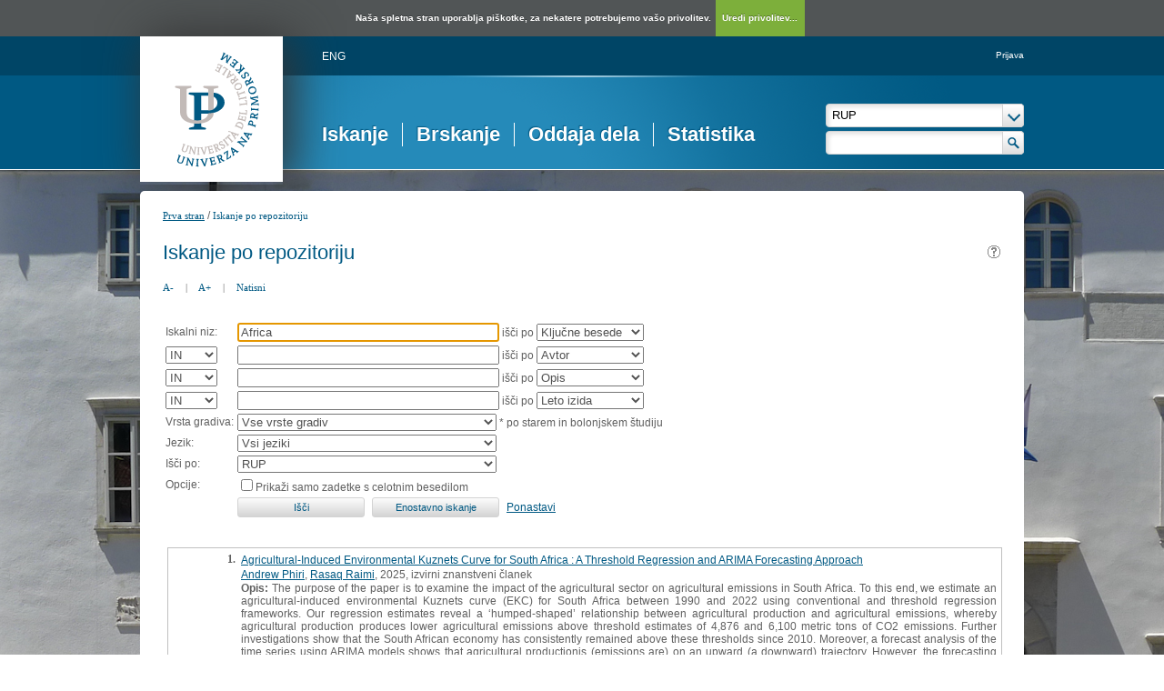

--- FILE ---
content_type: text/html; charset=UTF-8
request_url: https://repozitorij.upr.si/Iskanje.php?type=napredno&lang=slv&stl0=KljucneBesede&niz0=Africa
body_size: 25792
content:
<!DOCTYPE html>
<html lang="sl" xml:lang="sl">
<head>
  <meta name="viewport" content="width=device-width, initial-scale=1">
  <meta charset="utf-8">
  <meta name="keywords" content="digitalna knjižnica univerze na primorskem, digitalna knjižnica, knjižnica, diplome, magisteriji, doktorati, UPR" />
<meta name="description" content="Repozitorij Univerze na Primorskem: diplomska, magistrska in doktorska dela; publikacije, raziskovalni podatki, drugi raziskovalni rezultati; izdaje univerzitetne založbe." />
<title>RUP - Iskanje</title>
<link href="teme/rupDev/css/icofont.min.css?v=12400" rel="stylesheet" />
<link href="teme/rupDev/css/style.css?v=12400" type="text/css" rel="stylesheet" title="default" />
<link href="teme/rupDev/css/print.css?v=12400" type="text/css" rel="stylesheet" media="print" />
<!--[if IE]>
<link href="teme/rupDev/css/style_ie.css?v=12400" type="text/css" rel="stylesheet" title="IE" />
<![endif]-->
<link rel="icon" href="teme/rupDev/img/favicon.png" type="image/x-icon" />
<script type="text/javascript">
var cfgTema = 'teme/rupDev/';
var cfgLangID = 'slv';
var cfgSearchIndexURL = 'http://localhost:8080/rup/elastic/';
var cfgAppBaseURL = 'https://repozitorij.upr.si/';
var cfgAppApiURL = 'api.php/';
var cfgKratica = 'RUP';
var cfgFacetSide = 'right';
var cfgImaOpis = true;
var cfgLogoPath = cfgTema + 'img/logo/';
var cfgImgPath = cfgTema + 'img/';
</script>
<script src="js/jquery.min.js" type="text/JavaScript"></script>
<script src="js/lang_slv.js?v=12400" type="text/JavaScript"></script>
<script src="js/script.js?v=12400" type="text/JavaScript"></script>
<script src="js/jquery.rating.min.js" type="text/javascript"></script>
<script src="js/textsizer.js?v=12400" type="text/javascript"></script>
<script src="js/cookieLaw.js?v=12400" type="text/javascript"></script>
	<script type="text/javascript" src="js/common.js"></script>
 <link rel="search"
      type="application/opensearchdescription+xml"
      href="ajax.php?cmd=getOpenSearchXml&lang=slv"
      title="RUP (sl)" /><script src='https://cdnjs.cloudflare.com/ajax/libs/mathjax/2.7.1/MathJax.js?config=TeX-AMS-MML_HTMLorMML'></script><script>MathJax.Hub.Config(
    {tex2jax: {
      inlineMath: [['\▫$','$\▫'], ['$','$'], ['\\(','\\)']],
      processEscapes: true,
      ignoreClass: 'tex2jax_ignore',
      processClass: 'tex2jax_do'
    }});</script>
</head>
<body class="tex2jax_ignore">
      <a id="top"></a><noscript><div class="NoScript">  <h1>Vaš brskalnik ne omogoča JavaScript!</h1>JavaScript je nujen za pravilno delovanje teh spletnih strani.
    Omogočite JavaScript ali uporabite sodobnejši brskalnik.</div></noscript>
    <div class="big_pic_wrap">
    <div class="big_pic">
    <div class="platno">
      <header>
        <div class="logo">
          <a href="info/index.php/slo/">
            <img border="0" alt="logotip" src="teme/rupDev/img/logotip.png" />
          </a>
        </div>
        <div class="fastlinks">
          <div><a href="https://repozitorij.upr.si:443/Iskanje.php?type=napredno&lang=eng&stl0=KljucneBesede&niz0=Africa" title="ENG">ENG</a>          </div>
        </div>
        <div class="add_nav"><a href="prijava.php?lang=slv">Prijava</a>        </div>
        <nav><a href="Iskanje.php?lang=slv" class="sel">Iskanje</a><a href="Brskanje.php?lang=slv">Brskanje</a><a href="info/index.php/slo/oddaja-dela">Oddaja dela</a><a href="Statistika.php?lang=slv">Statistika</a></nav>
        <div class="glava_iskalnik">
          <div class="customSelect">
            <div>
              <select id="iskaniVir">
                <option value="dk" selected="selected">RUP</option><option value="3">&nbsp;&nbsp;&nbsp;&nbsp;FAMNIT - Fakulteta za matematiko, naravoslovje in informacijske tehnologije</option><option value="1">&nbsp;&nbsp;&nbsp;&nbsp;FHŠ - Fakulteta za humanistične študije</option><option value="2">&nbsp;&nbsp;&nbsp;&nbsp;FM - Fakulteta za management</option><option value="5">&nbsp;&nbsp;&nbsp;&nbsp;FTŠ Turistica - Fakulteta za turistične študije - Turistica</option><option value="6">&nbsp;&nbsp;&nbsp;&nbsp;FVZ - Fakulteta za vede o zdravju</option><option value="9">&nbsp;&nbsp;&nbsp;&nbsp;IAM - Inštitut Andrej Marušič</option><option value="4">&nbsp;&nbsp;&nbsp;&nbsp;PEF - Pedagoška fakulteta</option><option value="8">&nbsp;&nbsp;&nbsp;&nbsp;UPR - Univerza na Primorskem</option><option value="10">&nbsp;&nbsp;&nbsp;&nbsp;ZUP - Založba Univerze na Primorskem</option><option class="NeIzbirna" value="cobiss">COBISS</option><option value="cupuk">&nbsp;&nbsp;&nbsp;&nbsp;Univerza na Primorskem, Univerzitetna knjižnica - vsi oddelki</option>              </select>
            </div>
          </div>
          <div class="iskalnoPolje">
            <input type="text" id="hitriIskalnik" value=""
              onkeydown="HitroIskanje_onKeyDown(event);"
              onFocus="HitroIskanje_onFocus(event);"
              onBlur="HitroIskanje_onBlur(event);"
            />
            <img src="teme/rupDev/img/src_btn.png" alt="Lupa"
             id="hitroIskanjeLupa" onclick="HitroIskanje_OnLupaClick(event);"
             title="Išči"
            />
          </div>
        </div>
      </header>
      <section class="Vsebina">
        <div class="pot">
          <a href="info/index.php/slo/">Prva stran</a> /
          <a href="#" id="potZadnji">Iskanje po repozitoriju</a>
        </div>
<h1>Iskanje po repozitoriju <a href="javascript:showHelp('javno.iskanje&amp;lang=slv')" ><img src="teme/rupDev/img/vprasaj.gif" alt="Pomoč" title="Pomoč" /></a></h1>
        <div class="page_tools">
          <a href="javascript:ts('Vsebina',-1)"
            title="Zmanjšaj velikost besedila">A-</a>
          <span>|</span>
          <a href="javascript:ts('Vsebina',1)"
            title="Povečaj velikost besedila">A+</a>
          <span>|</span>
          <a href="https://repozitorij.upr.si:443/Iskanje.php?type=napredno&lang=slv&stl0=KljucneBesede&niz0=Africa&print="
            title="Natisni">Natisni</a>
        </div><form name="form" method="get" action="Iskanje.php">
  <input type="hidden" name="type" value="napredno" />
  <input type="hidden" name="lang" value="slv" />	<div class="PrvaStran">
<table class="Iskanje"><tr><td>Iskalni niz:</td><td><input class="IskalniNiz" type="text" name="niz0" onkeydown="Iskanje_onKeyDown(event);" value="Africa" autofocus /> išči po <select name="stl0" id="stl0"><option value="Naslov">Naslov</option><option value="Avtor">Avtor</option><option value="Opis">Opis</option><option value="KljucneBesede" selected="selected">Ključne besede</option><option value="CistoBesedilo">Celotno besedilo</option><option value="LetoIzida">Leto izida</option></select></td></tr><tr><td><select name="op1" id="op1"><option value="AND" selected="selected">IN</option><option value="OR">ALI</option><option value="AND NOT">IN NE</option></select></td><td><input class="IskalniNiz" type="text" name="niz1" onkeydown="Iskanje_onKeyDown(event);" value="" /> išči po <select name="stl1" id="stl1"><option value="Naslov">Naslov</option><option value="Avtor" selected="selected">Avtor</option><option value="Opis">Opis</option><option value="KljucneBesede">Ključne besede</option><option value="CistoBesedilo">Celotno besedilo</option><option value="LetoIzida">Leto izida</option></select></td></tr><tr><td><select name="op2" id="op2"><option value="AND" selected="selected">IN</option><option value="OR">ALI</option><option value="AND NOT">IN NE</option></select></td><td><input class="IskalniNiz" type="text" name="niz2" onkeydown="Iskanje_onKeyDown(event);" value="" /> išči po <select name="stl2" id="stl2"><option value="Naslov">Naslov</option><option value="Avtor">Avtor</option><option value="Opis" selected="selected">Opis</option><option value="KljucneBesede">Ključne besede</option><option value="CistoBesedilo">Celotno besedilo</option><option value="LetoIzida">Leto izida</option></select></td></tr><tr><td><select name="op3" id="op3"><option value="AND" selected="selected">IN</option><option value="OR">ALI</option><option value="AND NOT">IN NE</option></select></td><td><input class="IskalniNiz" type="text" name="niz3" onkeydown="Iskanje_onKeyDown(event);" value="" /> išči po <select name="stl3" id="stl3"><option value="Naslov">Naslov</option><option value="Avtor">Avtor</option><option value="Opis">Opis</option><option value="KljucneBesede">Ključne besede</option><option value="CistoBesedilo">Celotno besedilo</option><option value="LetoIzida" selected="selected">Leto izida</option></select></td></tr><tr><td><label for="vrsta">Vrsta gradiva:</label></td><td><select name="vrsta" id="vrsta"><option value="0">Vse vrste gradiv</option>
<option value="m4">Habilitacijsko delo (m4)</option>
<option value="m6">Višješolska diplomska naloga (m6)</option>
<option value="m3">Specialistično delo (m3)</option>
<option value="dip">Diplomsko delo * (dip)</option>
<option value="mag">Magistrsko delo * (mag)</option>
<option value="dok">Doktorska disertacija * (dok)</option>
<option value="data">Raziskovalni podatki ali korpus (data)</option>
</select>
* po starem in bolonjskem študiju</td></tr>
          <tr><td><label for="jezik">Jezik:</label></td><td><select name="jezik" id="jezik"><option value="0">Vsi jeziki</option><option value="1060">Slovenski jezik</option><option value="1033">Angleški jezik</option><option value="1031">Nemški jezik</option><option value="1050">Hrvaški jezik</option><option value="2074">Srbski jezik</option><option value="1078">Afrikanski jezik</option><option value="1052">Albanski jezik</option><option value="1025">Arabski jezik</option><option value="1067">Armenski jezik</option><option value="1068">Azerbajdžanski jezik</option><option value="1069">Baskovski jezik</option><option value="1059">Beloruski jezik</option><option value="1026">Bolgarski jezik</option><option value="5146">Bosanski jezik</option><option value="9010">Cerkvenoslovanski jezik</option><option value="1029">Češki jezik</option><option value="9001">Črnogorski jezik</option><option value="1030">Danski jezik</option><option value="9020">Esperanto</option><option value="1061">Estonski jezik</option><option value="1035">Finski jezik</option><option value="1036">Francoski jezik</option><option value="1032">Grški jezik</option><option value="1079">Gruzinski jezik</option><option value="1037">Hebrejski jezik</option><option value="1081">Hindijski jezik</option><option value="2108">Irski jezik</option><option value="1039">Islandski jezik</option><option value="1040">Italijanski jezik</option><option value="1041">Japonski jezik</option><option value="1027">Katalonski jezik</option><option value="1087">Kazaški jezik</option><option value="2052">Kitajski jezik</option><option value="1042">Korejski jezik</option><option value="1142">Latinski jezik</option><option value="1062">Latvijski jezik</option><option value="1063">Litvanski jezik</option><option value="1038">Madžarski jezik</option><option value="1071">Makedonski jezik</option><option value="1082">Malteški jezik</option><option value="3079">Nemški jezik (Avstrija)</option><option value="1043">Nizozemski jezik</option><option value="2067">Nizozemski jezik (Belgija)</option><option value="1044">Norveški jezik</option><option value="2068">Norveški jezik (Nynorsk)</option><option value="1065">Perzijski jezik</option><option value="1045">Poljski jezik</option><option value="2070">Portugalski jezik</option><option value="1048">Romunski jezik</option><option value="1049">Ruski jezik</option><option value="1103">Sanskrt</option><option value="10">Slovanski jezik (ostali)</option><option value="1051">Slovaški jezik</option><option value="3098">Srbski jezik (cirilica)</option><option value="1089">Svahili</option><option value="1034">Španski jezik</option><option value="1053">Švedski jezik</option><option value="1055">Turški jezik</option><option value="1058">Ukrajinski jezik</option><option value="1106">Valižanski jezik</option><option value="9980">Brez jezikovne vsebine</option><option value="1">Ni določen</option><option value="20">Večjezični</option><option value="9999">Neznan jezik</option><option value="9990">Ostali</option></select></td></tr>
				<tr><td><label for="vir">Išči po:</label></td>
        <td><select id="vir" name="vir">
					<option value="dk" >RUP</option><option value="3">&nbsp;&nbsp;&nbsp;&nbsp;FAMNIT - Fakulteta za matematiko, naravoslovje in informacijske tehnologije</option><option value="1">&nbsp;&nbsp;&nbsp;&nbsp;FHŠ - Fakulteta za humanistične študije</option><option value="2">&nbsp;&nbsp;&nbsp;&nbsp;FM - Fakulteta za management</option><option value="5">&nbsp;&nbsp;&nbsp;&nbsp;FTŠ Turistica - Fakulteta za turistične študije - Turistica</option><option value="6">&nbsp;&nbsp;&nbsp;&nbsp;FVZ - Fakulteta za vede o zdravju</option><option value="9">&nbsp;&nbsp;&nbsp;&nbsp;IAM - Inštitut Andrej Marušič</option><option value="4">&nbsp;&nbsp;&nbsp;&nbsp;PEF - Pedagoška fakulteta</option><option value="8">&nbsp;&nbsp;&nbsp;&nbsp;UPR - Univerza na Primorskem</option><option value="10">&nbsp;&nbsp;&nbsp;&nbsp;ZUP - Založba Univerze na Primorskem</option><option class="NeIzbirna" value="cobiss">COBISS</option><option value="cupuk">&nbsp;&nbsp;&nbsp;&nbsp;Univerza na Primorskem, Univerzitetna knjižnica - vsi oddelki</option></select><br /></td></tr><tr><td>Opcije:</td>
				<td><input type="checkbox" name="chkFullOnly" id="chkFullOnly"/><label for="chkFullOnly">Prikaži samo zadetke s celotnim besedilom</label></td>
				</tr>
				<tr><td>&nbsp;</td><td colspan="2">
				<input class="btn" type="button" value="Išči"
          onclick="Submit_Iskanje(4);"
        />
				<input class="btn" type="button"
          value="Enostavno iskanje"
          onclick="location.href='Iskanje.php?lang=slv';"
        />
				<a href="#" onclick="PonastaviIskanje(4);"
          title="Počisti vnosna polja">Ponastavi</a><br />
        </td></tr></table>		<br/><br/>
<input type="hidden" name="page" />
<table class="ZadetkiIskanja tex2jax_do" width="100%">
<tfoot><tr class="Numeric"><td colspan="1"><div class="Stat">1 - 4 / 4</div><a href="Iskanje.php?type=napredno&amp;lang=slv&amp;stl0=KljucneBesede&amp;niz0=Africa&amp;page=1"><img src="teme/rupDev/img/dg.prvi.gif" alt="Na začetek" title="Na začetek" style="width:16px;height:16px;" /></a><a href="Iskanje.php?type=napredno&amp;lang=slv&amp;stl0=KljucneBesede&amp;niz0=Africa&amp;page=1"><img src="teme/rupDev/img/dg.nazaj.gif" alt="Na prejšnjo stran" title="Na prejšnjo stran" style="width:16px;height:16px;" /></a><a href="Iskanje.php?type=napredno&amp;lang=slv&amp;stl0=KljucneBesede&amp;niz0=Africa&amp;page=1" class="sel">1</a><a href="Iskanje.php?type=napredno&amp;lang=slv&amp;stl0=KljucneBesede&amp;niz0=Africa&amp;page=1"><img src="teme/rupDev/img/dg.naprej.gif" alt="Na naslednjo stran" title="Na naslednjo stran" style="width:16px;height:16px;" /></a><a href="Iskanje.php?type=napredno&amp;lang=slv&amp;stl0=KljucneBesede&amp;niz0=Africa&amp;page=1"><img src="teme/rupDev/img/dg.zadnji.gif" alt="Na konec" title="Na konec" style="width:16px;height:16px;" /></a></td></tr></tfoot>
<tbody>
<tr><td><div class="Logo">&nbsp;</div><div class="Stevilka">1.</div><div class="Besedilo"><a href="IzpisGradiva.php?id=22484&amp;lang=slv">Agricultural-Induced Environmental Kuznets Curve for South Africa : A Threshold Regression and ARIMA Forecasting Approach</a><br/><a href="Iskanje.php?type=napredno&amp;lang=slv&amp;stl0=Avtor&amp;niz0=Andrew+Phiri">Andrew Phiri</a>, <a href="Iskanje.php?type=napredno&amp;lang=slv&amp;stl0=Avtor&amp;niz0=Rasaq+Raimi">Rasaq Raimi</a>, 2025, izvirni znanstveni članek<br/><p><b>Opis:</b> The purpose of the paper is to examine the impact of the agricultural sector on agricultural emissions in South Africa. To this end, we estimate an agricultural-induced environmental Kuznets curve (EKC) for South Africa between 1990 and 2022 using conventional and threshold regression frameworks. Our regression estimates reveal a ‘humped-shaped’ relationship between agricultural production and agricultural emissions, whereby agricultural production produces lower agricultural emissions above threshold estimates of 4,876 and 6,100 metric tons of CO2 emissions. Further investigations show that the South African economy has consistently remained above these thresholds since 2010. Moreover, a forecast analysis of the time series using ARIMA models shows that agricultural productionis (emissions are) on an upward (a downward) trajectory. However, the forecasting analysis also shows that the South African agricultural sector is not scheduled to reach the net-zero emissions target by 2050. Altogether, these findings imply that whilst South Africa had followed a trajectory of sustainable development prior to the COVID-19 pandemic, the current trajectory may not be sufficient to attain the 2050 Sustainable Development Goals.

<br/><strong>Ključne besede:</strong> <a href="Iskanje.php?type=napredno&amp;lang=slv&amp;stl0=KljucneBesede&amp;niz0=agricultural+sector">agricultural sector</a>, <a href="Iskanje.php?type=napredno&amp;lang=slv&amp;stl0=KljucneBesede&amp;niz0=agricultural+emissions">agricultural emissions</a>, <a href="Iskanje.php?type=napredno&amp;lang=slv&amp;stl0=KljucneBesede&amp;niz0=environmental+Kuznets+curve+%28EKC%29">environmental Kuznets curve (EKC)</a>, <a href="Iskanje.php?type=napredno&amp;lang=slv&amp;stl0=KljucneBesede&amp;niz0=threshold+regression+model">threshold regression model</a>, <a href="Iskanje.php?type=napredno&amp;lang=slv&amp;stl0=KljucneBesede&amp;niz0=ARIMA+forecasting">ARIMA forecasting</a>, <a href="Iskanje.php?type=napredno&amp;lang=slv&amp;stl0=KljucneBesede&amp;niz0=South+Africa">South Africa</a><br/><strong>Objavljeno  v RUP:</strong> 16.01.2026; <strong>Ogledov:</strong> 110; <strong>Prenosov:</strong> 0<br /><a href="Dokument.php?id=32702&lang=slv"><img src="teme/rupDev/img/fileTypes/pdf.gif" alt=".pdf" title=".pdf" style="width:16px;height:16px;" /></a> <a href="Dokument.php?id=32702&lang=slv">Celotno besedilo</a> (1,03 MB)</p></div></td></tr>
<tr class="Alt"><td><div class="Logo">&nbsp;</div><div class="Stevilka">2.</div><div class="Besedilo"><a href="IzpisGradiva.php?id=22246&amp;lang=slv">Does Financial Development Drive Entrepreneurship in Africa? A Panel Data Analysis</a><br/><a href="Iskanje.php?type=napredno&amp;lang=slv&amp;stl0=Avtor&amp;niz0=Afees+Oluwashina+Noah">Afees Oluwashina Noah</a>, <a href="Iskanje.php?type=napredno&amp;lang=slv&amp;stl0=Avtor&amp;niz0=David+Oladipo+Olalekan">David Oladipo Olalekan</a>, 2025, izvirni znanstveni članek<br/><p><b>Opis:</b> Entrepreneurship in Africa faces a multitude of challenges, with financial issues being prominently discussed in scholarly literature. Thus, this study explores how financial development plays a crucial role in encouraging entrepreneurship in Africa, analysing both short- and long-term impacts alongside the direction of causality within the continent. The study utilises panel data regression techniques to analyse data from 28 African countries, spanning from 2006 to 2020. The analysis reveals that financial development, alongside the growth of financial institutions and markets, consistently boosts entrepreneurship development in both time frames. Even though this is more pronounced in the long run, this suggests that the influence of financial development and its components is uniformly positive, with no significant differential impacts observed in either the short or long run. Causality results establish unidirectional causality between entrepreneurship, financial development, and its components, flowing from financial development and its components to entrepreneurship development. Given these insights, the study underscores the necessity for policymakers to focus on sustainable financial development strategies that enhance stability and inclusivity within financial markets.

<br/><strong>Ključne besede:</strong> <a href="Iskanje.php?type=napredno&amp;lang=slv&amp;stl0=KljucneBesede&amp;niz0=Africa">Africa</a>, <a href="Iskanje.php?type=napredno&amp;lang=slv&amp;stl0=KljucneBesede&amp;niz0=entrepreneurship">entrepreneurship</a>, <a href="Iskanje.php?type=napredno&amp;lang=slv&amp;stl0=KljucneBesede&amp;niz0=financial+development">financial development</a>, <a href="Iskanje.php?type=napredno&amp;lang=slv&amp;stl0=KljucneBesede&amp;niz0=panel+regression">panel regression</a><br/><strong>Objavljeno  v RUP:</strong> 18.12.2025; <strong>Ogledov:</strong> 172; <strong>Prenosov:</strong> 0<br /><a href="Dokument.php?id=32307&lang=slv"><img src="teme/rupDev/img/fileTypes/pdf.gif" alt=".pdf" title=".pdf" style="width:16px;height:16px;" /></a> <a href="Dokument.php?id=32307&lang=slv">Celotno besedilo</a> (341,03 KB)<br />Gradivo ima več datotek! <a href="IzpisGradiva.php?id=22246&amp;lang=slv">Več...</a></p></div></td></tr>
<tr><td><div class="Logo">&nbsp;</div><div class="Stevilka">3.</div><div class="Besedilo"><a href="IzpisGradiva.php?id=19267&amp;lang=slv">Reprezentacije Afrike in afriških ljudstev v slovenskih učbenikih : pregled slovenskih srednješolskih učbenikov Zgodovine</a><br/><a href="Iskanje.php?type=napredno&amp;lang=slv&amp;stl0=Avtor&amp;niz0=Lev+Pirc">Lev Pirc</a>, 2023, diplomsko delo<br/><p><strong>Ključne besede:</strong> <a href="Iskanje.php?type=napredno&amp;lang=slv&amp;stl0=KljucneBesede&amp;niz0=eurocentrism">eurocentrism</a>, <a href="Iskanje.php?type=napredno&amp;lang=slv&amp;stl0=KljucneBesede&amp;niz0=postcolonialism">postcolonialism</a>, <a href="Iskanje.php?type=napredno&amp;lang=slv&amp;stl0=KljucneBesede&amp;niz0=history">history</a>, <a href="Iskanje.php?type=napredno&amp;lang=slv&amp;stl0=KljucneBesede&amp;niz0=Africa">Africa</a>, <a href="Iskanje.php?type=napredno&amp;lang=slv&amp;stl0=KljucneBesede&amp;niz0=textbooks">textbooks</a>, <a href="Iskanje.php?type=napredno&amp;lang=slv&amp;stl0=KljucneBesede&amp;niz0=intercultural+communication">intercultural communication</a>, <a href="Iskanje.php?type=napredno&amp;lang=slv&amp;stl0=KljucneBesede&amp;niz0=multicultural+education">multicultural education</a><br/><strong>Objavljeno  v RUP:</strong> 23.03.2023; <strong>Ogledov:</strong> 2940; <strong>Prenosov:</strong> 35<br /><a href="Dokument.php?id=27773&lang=slv"><img src="teme/rupDev/img/fileTypes/pdf.gif" alt=".pdf" title=".pdf" style="width:16px;height:16px;" /></a> <a href="Dokument.php?id=27773&lang=slv">Celotno besedilo</a> (933,95 KB)</p></div></td></tr>
<tr class="Alt"><td><div class="Logo">&nbsp;</div><div class="Stevilka">4.</div><div class="Besedilo"><a href="IzpisGradiva.php?id=1120&amp;lang=slv">Social entrepreneurship in an emerging economy</a><br/><a href="Iskanje.php?type=napredno&amp;lang=slv&amp;stl0=Avtor&amp;niz0=Boris+Urban">Boris Urban</a>, 2013, izvirni znanstveni članek<br/><p><strong>Ključne besede:</strong> <a href="Iskanje.php?type=napredno&amp;lang=slv&amp;stl0=KljucneBesede&amp;niz0=institutions">institutions</a>, <a href="Iskanje.php?type=napredno&amp;lang=slv&amp;stl0=KljucneBesede&amp;niz0=self-efficacy">self-efficacy</a>, <a href="Iskanje.php?type=napredno&amp;lang=slv&amp;stl0=KljucneBesede&amp;niz0=social+entrepreneurship">social entrepreneurship</a>, <a href="Iskanje.php?type=napredno&amp;lang=slv&amp;stl0=KljucneBesede&amp;niz0=South+Africa">South Africa</a><br/><strong>Objavljeno  v RUP:</strong> 15.10.2013; <strong>Ogledov:</strong> 4835; <strong>Prenosov:</strong> 75<br /><a href="Dokument.php?id=1120&lang=slv"><img src="teme/rupDev/img/fileTypes/html.gif" alt="URL" title="URL" style="width:16px;height:16px;" /></a> <a href="Dokument.php?id=1120&lang=slv">Povezava na celotno besedilo</a></p></div></td></tr>
</tbody>
</table>
<div class="CasObdelave">Iskanje izvedeno v 0.01 sek.</div><a class="Top" href="#top">Na vrh</a></div></form></section>    <img class="Partnerji"
      src="teme/rupDev/img/partnerji_slv.gif"
      usemap="#partnerji"
      alt="Logotipi partnerjev" />
    <map name="partnerji" alt="Logotipi partnerjev">
      <area shape="rect" coords="522,25,670,105"
        href="http://www.um.si/"
        title="Univerza v Mariboru"
        alt="Univerza v Mariboru" />
      <area shape="rect" coords="685,25,780,105"
        href="http://www.uni-lj.si/"
        title="Univerza v Ljubljani"
        alt="Univerza v Ljubljani" />
      <area shape="rect" coords="795,25,855,105"
        href="http://www.upr.si/"
        title="Univerza na Primorskem"
        alt="Univerza na Primorskem" />
      <area shape="rect" coords="870,25,950,105"
        href="http://www.ung.si/"
        title="Univerza v Novi Gorici"
        alt="Univerza v Novi Gorici" />
    </map>
  </div>
  </div>
  </div>
  <footer>
    <table>
      <tr class="sitemap"><td><h2>Repozitorij</h2><a href="info/index.php/slo/uvodnik">Uvodnik</a><a href="Statistika.php?lang=slv">Statistika</a><a href="http://www.upr.si/index.php?lang=slo">Univerzitetne strani</a></td><td><h2>Dela</h2><a href="Iskanje.php?lang=slv">Iskanje</a><a href="Brskanje.php?lang=slv">Brskanje</a><a href="info/index.php/slo/oddaja-dela">Oddaja zaključnega dela</a></td><td><h2>Kontakt</h2>Univerza na Primorskem<br />Universita' del Litorale<br />Titov trg 4<br />6000 Koper<br />Slovenija<br /><br /><b style="color: white">Podpora</b><br /><br /><a href="mailto:rup@upr.si">rup@upr.si</a></td><td><h2>Sledi nam</h2>        </td>
      </tr>
    </table>
    <div class="footer_bottom">
      <div>
        Repozitorij Univerze na Primorskem |
        <a href="mailto:rup@upr.si">rup@upr.si</a> |
        <a href="cookies.php?lang=slv">Piškotki in zasebnost</a>
      </div>
    </div>
        </footer>
    <script>ts('Vsebina', 0);</script>
  <!-- RenderTime: 0.01 sec. -->
  </body>
</html>